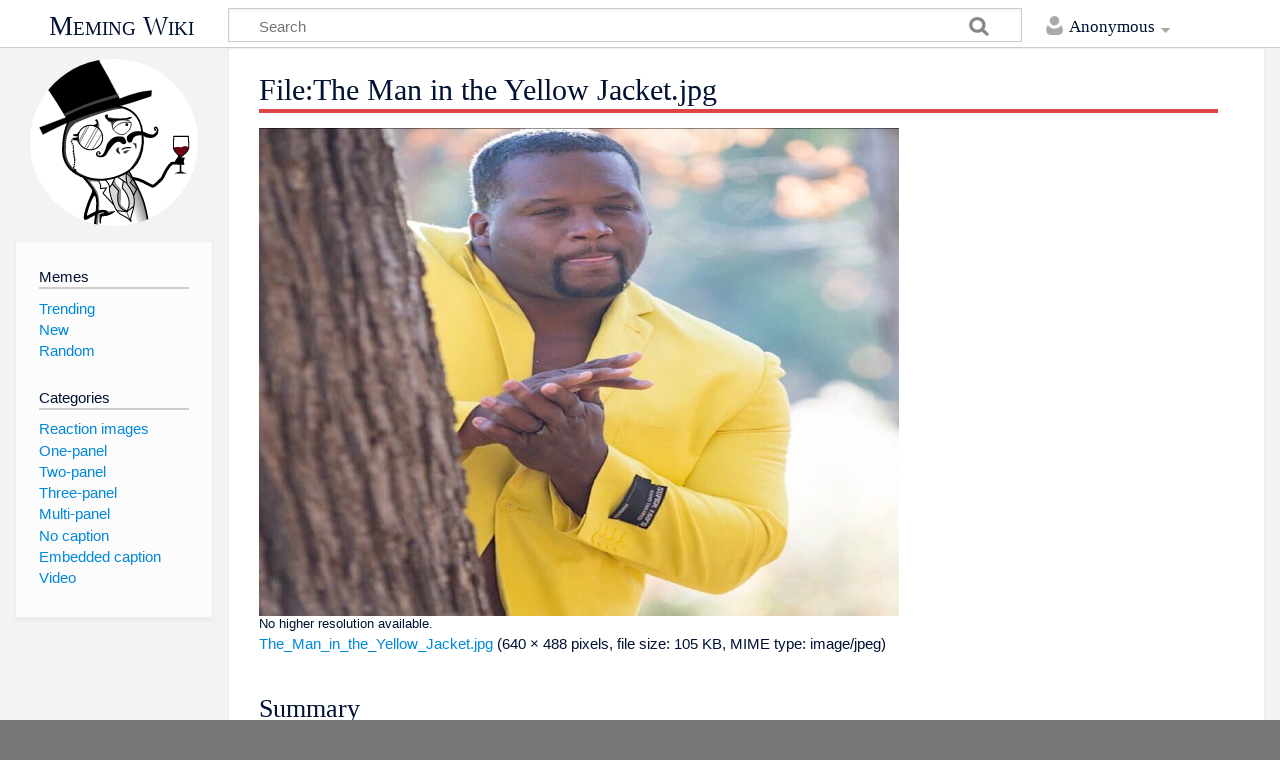

--- FILE ---
content_type: text/html; charset=UTF-8
request_url: https://en.meming.world/wiki/File:The_Man_in_the_Yellow_Jacket.jpg/
body_size: 6053
content:
<!DOCTYPE html>
<html class="client-nojs" lang="en" dir="ltr">
<head>
<meta charset="UTF-8"/>
<title>File:The Man in the Yellow Jacket.jpg - Meming Wiki</title>
<script>document.documentElement.className = document.documentElement.className.replace( /(^|\s)client-nojs(\s|$)/, "$1client-js$2" );</script>
<script>(window.RLQ=window.RLQ||[]).push(function(){mw.config.set({"wgCanonicalNamespace":"File","wgCanonicalSpecialPageName":false,"wgNamespaceNumber":6,"wgPageName":"File:The_Man_in_the_Yellow_Jacket.jpg","wgTitle":"The Man in the Yellow Jacket.jpg","wgCurRevisionId":2358,"wgRevisionId":2358,"wgArticleId":1317,"wgIsArticle":true,"wgIsRedirect":false,"wgAction":"view","wgUserName":null,"wgUserGroups":["*"],"wgCategories":[],"wgBreakFrames":false,"wgPageContentLanguage":"en","wgPageContentModel":"wikitext","wgSeparatorTransformTable":["",""],"wgDigitTransformTable":["",""],"wgDefaultDateFormat":"dmy","wgMonthNames":["","January","February","March","April","May","June","July","August","September","October","November","December"],"wgMonthNamesShort":["","Jan","Feb","Mar","Apr","May","Jun","Jul","Aug","Sep","Oct","Nov","Dec"],"wgRelevantPageName":"File:The_Man_in_the_Yellow_Jacket.jpg","wgRelevantArticleId":1317,"wgRequestId":"392d1aa450cf1b986979bdb5","wgIsProbablyEditable":false,"wgRelevantPageIsProbablyEditable":false,"wgRestrictionEdit":[],"wgRestrictionMove":[],"wgRestrictionUpload":[],"wgWikiEditorEnabledModules":[]});mw.loader.state({"site.styles":"ready","noscript":"ready","user.styles":"ready","user":"ready","site":"ready","user.options":"ready","user.tokens":"loading","filepage":"ready","mediawiki.action.view.filepage":"ready","ext.ShareButtons.styles":"ready","mediawiki.skinning.content.externallinks":"ready","skins.timeless":"ready","skins.timeless.misc":"ready","mediawiki.ui":"ready","mediawiki.ui.button":"ready","mediawiki.ui.input":"ready","mediawiki.legacy.shared":"ready","mediawiki.legacy.commonPrint":"ready","mediawiki.sectionAnchor":"ready"});mw.loader.implement("user.tokens@0uw8474",function($,jQuery,require,module){/*@nomin*/mw.user.tokens.set({"editToken":"+\\","patrolToken":"+\\","watchToken":"+\\","csrfToken":"+\\"});
});mw.loader.load(["mediawiki.page.startup","mediawiki.user","mediawiki.hidpi","mediawiki.page.ready","mediawiki.searchSuggest","ext.ShareButtons.js","skins.timeless.js","skins.timeless.mobile"]);});</script>
<link rel="stylesheet" href="/load.php?debug=false&amp;lang=en&amp;modules=ext.ShareButtons.styles%7Cmediawiki.action.view.filepage%7Cmediawiki.legacy.commonPrint%2Cshared%7Cmediawiki.sectionAnchor%2Cui%7Cmediawiki.skinning.content.externallinks%7Cmediawiki.ui.button%2Cinput%7Cskins.timeless%7Cskins.timeless.misc&amp;only=styles&amp;skin=timeless"/>
<script async="" src="/load.php?debug=false&amp;lang=en&amp;modules=startup&amp;only=scripts&amp;skin=timeless"></script>
<meta name="ResourceLoaderDynamicStyles" content=""/>
<meta name="generator" content="MediaWiki 1.31.1"/>
<meta name="keywords" content="The Man in the Yellow Jacket.jpg, meme, origin, meaning, meme template"/>
<meta property="og:title" content="The Man in the Yellow Jacket.jpg"/>
<meta property="og:site_name" content="Meming Wiki"/>
<meta property="og:image:width" content="1200"/>
<meta property="og:image:height" content="630"/>
<meta property="og:image:type" content="image/jpeg"/>
<meta property="og:image" content="https://en.meming.world/images/en/e/ea/The_Man_in_the_Yellow_Jacket.jpg"/>
<meta name="twitter:card" content="summary_large_image"/>
<meta name="twitter:image" content="https://en.meming.world/images/en/e/ea/The_Man_in_the_Yellow_Jacket.jpg"/>
<meta property="og:type" content="article"/>
<meta name="article:tag" content="meme, origin, meaning, template"/>
<meta name="article:section" content="memes"/>
<meta name="description" content="The Man in the Yellow Jacket blank template."/>
<meta property="og:description" content="The Man in the Yellow Jacket blank template."/>
<meta name="viewport" content="width=device-width, initial-scale=1.0, user-scalable=yes, minimum-scale=0.25, maximum-scale=5.0"/>
<link rel="shortcut icon" href="/favicon.ico"/>
<link rel="search" type="application/opensearchdescription+xml" href="/opensearch_desc.php" title="Meming Wiki (en)"/>
<link rel="EditURI" type="application/rsd+xml" href="https://en.meming.world/api.php?action=rsd"/>
<link rel="canonical" href="https://en.meming.world/wiki/File:The_Man_in_the_Yellow_Jacket.jpg/"/>
  <script async src="https://www.googletagmanager.com/gtag/js?id=G-1D9PM9DJ94}"></script>
  <script>
    window.dataLayer = window.dataLayer || [];
    function gtag(){dataLayer.push(arguments);}
    gtag('js', new Date());
    gtag('config', 'G-1D9PM9DJ94');
  </script>
<!--[if lt IE 9]><script src="/load.php?debug=false&amp;lang=en&amp;modules=html5shiv&amp;only=scripts&amp;skin=timeless&amp;sync=1"></script><![endif]-->
</head>
<body class="mediawiki ltr sitedir-ltr mw-hide-empty-elt ns-6 ns-subject page-File_The_Man_in_the_Yellow_Jacket_jpg rootpage-File_The_Man_in_the_Yellow_Jacket_jpg skin-timeless action-view"><div id="mw-wrapper"><div id="mw-header-container" class="ts-container"><div id="mw-header" class="ts-inner"><div id="user-tools"><div id="personal"><h2><span>Anonymous</span><div class="pokey"></div></h2><div id="personal-inner" class="dropdown"><div role="navigation" class="mw-portlet" id="p-personal" aria-labelledby="p-personal-label"><h3 id="p-personal-label" lang="en" dir="ltr">Not logged in</h3><div class="mw-portlet-body"><ul><li id="pt-createaccount"><a rel="nofollow" href="/index.php?title=Special:CreateAccount&amp;returnto=File%3AThe+Man+in+the+Yellow+Jacket.jpg" title="You are encouraged to create an account and log in; however, it is not mandatory"><span>Create account</span></a></li><li id="pt-login"><a rel="nofollow" href="/index.php?title=Special:UserLogin&amp;returnto=File%3AThe+Man+in+the+Yellow+Jacket.jpg" title="You are encouraged to log in; however, it is not mandatory [o]" accesskey="o"><span>Log in</span></a></li></ul></div></div></div></div></div><div id="p-logo-text" class="mw-portlet" role="banner"><a id="p-banner" class="mw-wiki-title" href="/wiki/Main_Page">Meming Wiki</a></div><div class="mw-portlet" id="p-search"><h3 lang="en" dir="ltr"><label for="searchInput">Search</label></h3><form action="/index.php" id="searchform"><div id="simpleSearch"><div id="searchInput-container"><input type="search" name="search" placeholder="Search" title="Search Meming Wiki [f]" accesskey="f" id="searchInput"/></div><input type="hidden" value="Special:Search" name="title"/><input type="submit" name="fulltext" value="Search" title="Search the pages for this text" id="mw-searchButton" class="searchButton mw-fallbackSearchButton"/><input type="submit" name="go" value="Go" title="Go to a page with this exact name if it exists" id="searchButton" class="searchButton"/></div></form></div></div><div class="visualClear"></div></div><div id="menus-cover"></div><div id="mw-content-container" class="ts-container"><div id="mw-content-block" class="ts-inner"><div id="mw-site-navigation"><div id="p-logo" class="mw-portlet" role="banner"><a class="mw-wiki-logo" href="/wiki/Main_Page" title="Visit the main page"></a></div><div id="site-navigation" class="sidebar-chunk"><h2><span>Navigation</span><div class="pokey"></div></h2><div class="sidebar-inner"><div role="navigation" class="mw-portlet" id="p-Memes" aria-labelledby="p-Memes-label"><h3 id="p-Memes-label" lang="en" dir="ltr">Memes</h3><div class="mw-portlet-body"><ul><li id="n-Trending"><a href="/wiki/Special:Trends"><span>Trending</span></a></li><li id="n-New"><a href="/wiki/Category:Images"><span>New</span></a></li><li id="n-Random"><a href="/wiki/Special:Random"><span>Random</span></a></li></ul></div></div><div role="navigation" class="mw-portlet" id="p-Categories" aria-labelledby="p-Categories-label"><h3 id="p-Categories-label" lang="en" dir="ltr">Categories</h3><div class="mw-portlet-body"><ul><li id="n-Reaction-images"><a href="/wiki/Category:Reaction_images"><span>Reaction images</span></a></li><li id="n-One-panel"><a href="/wiki/Category:One-panel"><span>One-panel</span></a></li><li id="n-Two-panel"><a href="/wiki/Category:Two-panel"><span>Two-panel</span></a></li><li id="n-Three-panel"><a href="/wiki/Category:Three-panel"><span>Three-panel</span></a></li><li id="n-Multi-panel"><a href="/wiki/Category:Multi-panel"><span>Multi-panel</span></a></li><li id="n-No-caption"><a href="/wiki/Category:No_caption"><span>No caption</span></a></li><li id="n-Embedded-caption"><a href="/wiki/Category:Embedded_caption"><span>Embedded caption</span></a></li><li id="n-Video"><a href="/wiki/Category:Video"><span>Video</span></a></li></ul></div></div></div></div></div><div id="mw-related-navigation"></div><div id="mw-content"><div id="content" class="mw-body" role="main"><div class="mw-indicators mw-body-content">
</div>
<h1 id="firstHeading" class="firstHeading">File:The Man in the Yellow Jacket.jpg</h1><div class="visualClear"></div><div class="mw-body-content" id="bodyContent"><div id="mw-content-text"><ul id="filetoc"><li><a href="#file">File</a></li>
<li><a href="#filehistory">File history</a></li>
<li><a href="#filelinks">File usage</a></li></ul><div class="fullImageLink" id="file"><a href="/images/en/e/ea/The_Man_in_the_Yellow_Jacket.jpg"><img alt="File:The Man in the Yellow Jacket.jpg" src="/images/en/e/ea/The_Man_in_the_Yellow_Jacket.jpg" width="640" height="488" /></a><div class="mw-filepage-resolutioninfo">No higher resolution available.</div></div>
<div class="fullMedia"><a href="/images/en/e/ea/The_Man_in_the_Yellow_Jacket.jpg" class="internal" title="The Man in the Yellow Jacket.jpg">The_Man_in_the_Yellow_Jacket.jpg</a> &#8206;<span class="fileInfo">(640 × 488 pixels, file size: 105 KB, MIME type: <span class="mime-type">image/jpeg</span>)</span>
</div>
<div id="mw-imagepage-content" lang="en" dir="ltr" class="mw-content-ltr"><div class="mw-parser-output"><h2><span class="mw-headline" id="Summary">Summary</span></h2>
<p>The Man in the Yellow Jacket blank template.
</p></div>
<!-- Saved in parser cache with key meming_wiki_en:pcache:idhash:1317-0!canonical and timestamp 20260117150704 and revision id 2358
 -->
</div><h2 id="filehistory">File history</h2>
<div id="mw-imagepage-section-filehistory">
<p>Click on a date/time to view the file as it appeared at that time.
</p>
<table class="wikitable filehistory">
<tr><th></th><th>Date/Time</th><th>Thumbnail</th><th>Dimensions</th><th>User</th><th>Comment</th></tr>
<tr><td>current</td><td class='filehistory-selected' style='white-space: nowrap;'><a href="/images/en/e/ea/The_Man_in_the_Yellow_Jacket.jpg">04:59, 10 July 2019</a></td><td><a href="/images/en/e/ea/The_Man_in_the_Yellow_Jacket.jpg"><img alt="Thumbnail for version as of 04:59, 10 July 2019" src="/images/en/thumb/e/ea/The_Man_in_the_Yellow_Jacket.jpg/120px-The_Man_in_the_Yellow_Jacket.jpg" width="120" height="92" /></a></td><td>640 × 488 <span style="white-space: nowrap;">(105 KB)</span></td><td><a href="/index.php?title=User:Admin&amp;action=edit&amp;redlink=1" class="new mw-userlink" title="User:Admin (page does not exist)"><bdi>Admin</bdi></a><span style="white-space: nowrap;"> <span class="mw-usertoollinks">(<a href="/wiki/Special:Contributions/Admin" class="new mw-usertoollinks-contribs" title="Special:Contributions/Admin (page does not exist)">contribs</a>)</span></span></td><td dir="ltr">The Man in the Yellow Jacket blank template.</td></tr>
</table>

</div>
<ul>
<li id="mw-imagepage-upload-disallowed">You cannot overwrite this file.</li>
</ul>
<h2 id="filelinks">File usage</h2>
<div id='mw-imagepage-section-linkstoimage'>
<p>The following page links to this file:
</p><ul class="mw-imagepage-linkstoimage">
<li class="mw-imagepage-linkstoimage-ns0"><a href="/wiki/The_Man_in_the_Yellow_Jacket" title="The Man in the Yellow Jacket">The Man in the Yellow Jacket</a></li>
</ul>
</div>
</div><div class="printfooter">
</div>
<div id="content-bottom-stuff"><div id="catlinks" class="catlinks catlinks-allhidden" data-mw="interface"></div><div id='mw-data-after-content'>
	
    <ul class="rrssb-buttons" style="display:none;">

      <li class="rrssb-twitter">
        <a href="https://twitter.com/intent/tweet?text=The+Man+in+the+Yellow+Jacket.jpg%20https%3A%2F%2Fen.meming.world%2Fwiki%2FFile%3AThe_Man_in_the_Yellow_Jacket.jpg%2F" target="_blank" rel="nofollow noopener" onclick="if (window.gtag) {gtag('event', 'click_social_btn', {'event_category' : 'clicks', 'event_label' : 'twitter'});}">
          <span class="rrssb-icon rrssb-icon-tweet">
            <svg xmlns="http://www.w3.org/2000/svg" viewBox="0 0 28 28"><path d="M24.253 8.756c.436 8.324-5.956 15.426-14.283 15.864a15.093 15.093 0 0 1-8.861-2.32 10.985 10.985 0 0 0 7.508-2.321 5.417 5.417 0 0 1-4.489-3.638c.801.128 1.62.076 2.399-.155a5.416 5.416 0 0 1-4.412-5.109 5.429 5.429 0 0 0 2.168.386 5.416 5.416 0 0 1-1.394-6.965 15.09 15.09 0 0 0 10.914 5.573 5.185 5.185 0 0 1 3.434-6.482 5.181 5.181 0 0 1 5.546 1.683 9.076 9.076 0 0 0 3.329-1.317 5.038 5.038 0 0 1-2.399 2.942 9.068 9.068 0 0 0 3.019-.851 5.049 5.049 0 0 1-2.479 2.71z"/></svg>
          </span>
          <span class="rrssb-icon rrssb-icon-x">
            <svg viewBox="0 0 17 17" fill="none" xmlns="http://www.w3.org/2000/svg"><path d="M0.0585093 0H5.47482L9.31973 5.46527L13.9886 0H15.6937L10.0911 6.55904L17 16.3755H11.5849L7.12145 10.035L1.70513 16.3755H0L6.35246 8.94121L0.0585093 0ZM2.66995 1.36482L12.2966 15.0107H14.3874L4.76196 1.36482H2.66995Z" fill="white"/></svg>
          </span>
          <span class="rrssb-text rrssb-text-tweet">tweet</span>
          <span class="rrssb-text rrssb-text-x">post</span>
        </a>
      </li>

      <li class="rrssb-facebook">
        <a href="https://www.facebook.com/sharer/sharer.php?u=https%3A%2F%2Fen.meming.world%2Fwiki%2FFile%3AThe_Man_in_the_Yellow_Jacket.jpg%2F" target="_blank" rel="nofollow noopener" onclick="if (window.gtag) {gtag('event', 'click_social_btn', {'event_category' : 'clicks', 'event_label' : 'facebook'});}">
          <span class="rrssb-icon">
            <svg xmlns="http://www.w3.org/2000/svg" viewBox="0 0 29 29"><path d="M26.4 0H2.599C1.715 0 0 1.715 0 2.6v23.8c0 .884 1.715 2.6 2.599 2.6h12.394V17.988h-3.996v-3.979h3.997v-3.063c0-3.746 2.835-5.969 6.177-5.969 1.6 0 2.443.172 2.844.225v3.792l-2.835-.001c-1.817 0-2.156.901-2.156 2.169v2.847h5.045l-.658 3.979h-4.387V29H26.4c.884 0 2.6-1.716 2.6-2.6V2.6c0-.885-1.716-2.6-2.6-2.6z"/></svg>
          </span>
          <span class="rrssb-text">share</span>
        </a>
      </li>

      <li class="rrssb-reddit">
        <a href="http://www.reddit.com/submit?url=https%3A%2F%2Fen.meming.world%2Fwiki%2FFile%3AThe_Man_in_the_Yellow_Jacket.jpg%2F&title=The+Man+in+the+Yellow+Jacket.jpg" target="_blank" rel="nofollow noopener" onclick="if (window.gtag) {gtag('event', 'click_social_btn', {'event_category' : 'clicks', 'event_label' : 'reddit'});}">
          <span class="rrssb-icon">
            <svg xmlns="http://www.w3.org/2000/svg" viewBox="0 0 28 28"><path d="M11.794 15.316c0-1.029-.835-1.895-1.866-1.895-1.03 0-1.893.865-1.893 1.895s.863 1.9 1.9 1.9c1.023-.016 1.865-.916 1.865-1.9zm6.306-1.894a1.917 1.917 0 0 0-1.895 1.895c0 1 .9 1.9 1.9 1.865a1.868 1.868 0 0 0 1.869-1.865C19.969 14.3 19.1 13.4 18.1 13.422zm-.573 6.369c-.678.678-1.826 1.006-3.514 1.006h-.029c-1.686 0-2.834-.328-3.51-1.005a.677.677 0 0 0-.958 0c-.264.265-.264.7 0 1 .943.9 2.4 1.4 4.5 1.402.005 0 0 0 0 0 .005 0 0 0 0 0 2.066 0 3.527-.459 4.47-1.402a.678.678 0 0 0 .002-.958c-.267-.334-.688-.334-.988-.043z"/><path d="M27.707 13.267a3.241 3.241 0 0 0-3.236-3.237c-.793 0-1.518.287-2.082.761-2.039-1.295-4.646-2.069-7.438-2.219l1.483-4.691 4.062.956c.071 1.4 1.3 2.6 2.7 2.555a2.696 2.696 0 0 0 2.695-2.695C25.881 3.2 24.7 2 23.2 2a2.703 2.703 0 0 0-2.42 1.508l-4.633-1.091a.683.683 0 0 0-.803.455l-1.793 5.7C10.548 8.6 7.7 9.4 5.6 10.75c-.594-.45-1.3-.75-2.1-.721-1.785 0-3.237 1.452-3.237 3.2 0 1.1.6 2.1 1.4 2.69-.04.272-.061.551-.061.831 0 2.3 1.3 4.4 3.7 5.9 2.299 1.5 5.3 2.3 8.6 2.325 3.228 0 6.271-.825 8.571-2.325 2.387-1.56 3.7-3.66 3.7-5.917 0-.26-.016-.514-.051-.768.966-.465 1.578-1.565 1.578-2.698zm-4.521-9.912c.74 0 1.3.6 1.3 1.3a1.341 1.341 0 0 1-2.682 0c.04-.655.596-1.255 1.396-1.3zM1.648 13.3c0-1.038.844-1.882 1.882-1.882.31 0 .6.1.9.209-1.049.868-1.813 1.861-2.26 2.9-.338-.327-.57-.727-.57-1.26zm20.125 8.27c-2.082 1.357-4.863 2.105-7.831 2.105-2.967 0-5.747-.748-7.828-2.105-1.991-1.301-3.088-3-3.088-4.782 0-1.784 1.097-3.484 3.088-4.784 2.081-1.358 4.861-2.106 7.828-2.106 2.967 0 5.7.7 7.8 2.106 1.99 1.3 3.1 3 3.1 4.784C24.859 18.6 23.8 20.3 21.8 21.57zm4.014-6.97c-.432-1.084-1.191-2.095-2.244-2.977.273-.156.59-.245.928-.245 1.035 0 1.9.8 1.9 1.9a2.073 2.073 0 0 1-.571 1.327z"/></svg>
          </span>
          <span class="rrssb-text">post</span>
        </a>
      </li>

      <li class="rrssb-email">
        <a href="mailto:?subject=The%20Man%20in%20the%20Yellow%20Jacket.jpg&body=https%3A%2F%2Fen.meming.world%2Fwiki%2FFile%3AThe_Man_in_the_Yellow_Jacket.jpg%2F" target="_blank" rel="nofollow noopener" onclick="if (window.gtag) {gtag('event', 'click_social_btn', {'event_category' : 'clicks', 'event_label' : 'email'});}">
          <span class="rrssb-icon">
            <svg xmlns="http://www.w3.org/2000/svg" viewBox="0 0 24 24"><path d="M21.386 2.614H2.614A2.345 2.345 0 0 0 .28 4.96L.27 19.04a2.353 2.353 0 0 0 2.345 2.346h18.77a2.354 2.354 0 0 0 2.348-2.347V4.96a2.356 2.356 0 0 0-2.347-2.346zm0 4.694L12 13.174 2.614 7.308V4.96L12 10.828l9.386-5.866V7.31z"/></svg>
          </span>
          <span class="rrssb-text">email</span>
        </a>
      </li>

    </ul>
</div>
</div><div class="visualClear"></div></div></div></div><div class="visualClear"></div></div></div><div id="mw-footer-container" class="ts-container"><div id="mw-footer" class="ts-inner"><div id="mw-footer-flex"><div id="footer-bottom" role="contentinfo" lang="en" dir="ltr"><ul id="f-list" class="footer-places"><li id="lastmod"> This page was last edited on 10 July 2019, at 04:59.</li><li id="channel"><a rel="nofollow" class="external text" href="https://t.me/memingbot_en">Channel</a></li><li id="subscription"><a href="/wiki/Special:Subscription" title="Special:Subscription">Subscription</a></li><li id="termsofuse"><a href="/wiki/Terms_of_Service" title="Terms of Service">Terms</a></li><li id="support"><a href="/wiki/Support" title="Support">Support</a></li><li id="mycopyright">All Memes Preserved © 2026</li></ul><div class="visualClear"></div></div></div></div></div></div><script>(window.RLQ=window.RLQ||[]).push(function(){mw.config.set({"wgBackendResponseTime":66});});</script></body></html>